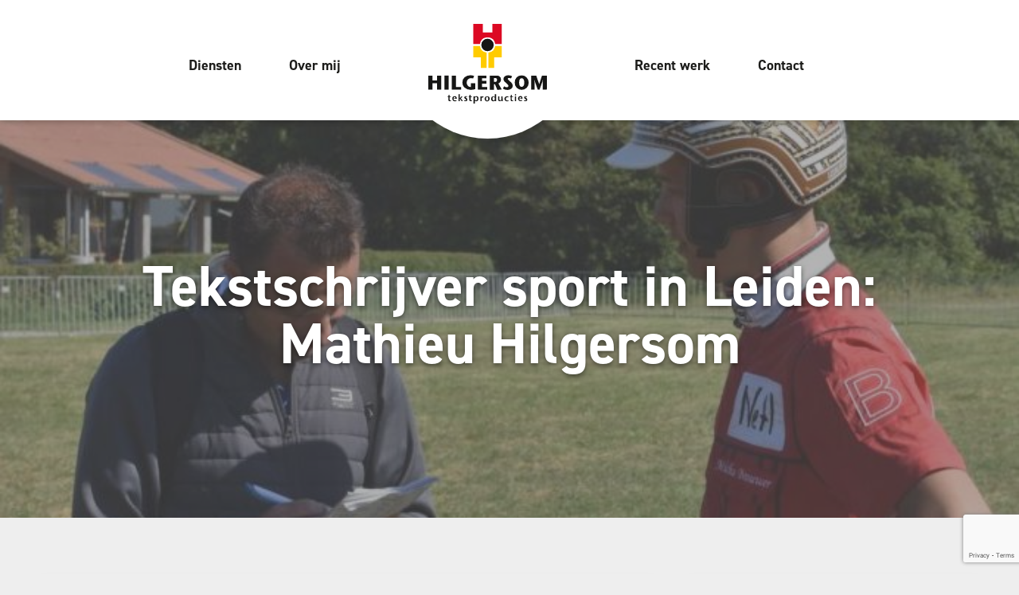

--- FILE ---
content_type: text/html; charset=UTF-8
request_url: https://hilgersomtekstproducties.nl/tekstschrijver-sport-in-leiden-mathieu-hilgersom/
body_size: 5445
content:
<!doctype html> <!--[if lt IE 7]><html class="no-js lt-ie9 lt-ie8 lt-ie7" lang=nl> <![endif]--> <!--[if IE 7]><html class="no-js lt-ie9 lt-ie8" lang=nl> <![endif]--> <!--[if IE 8]><html class="no-js lt-ie9" lang=nl> <![endif]--> <!--[if gt IE 8]><!--><html class=no-js lang=nl> <!--<![endif]--><head><meta charset=UTF-8><meta http-equiv=X-UA-Compatible content="IE=edge,chrome=1"><meta name=author content=Teqz><meta name=viewport content="width=device-width, initial-scale=1, maximum-scale=1"><meta name=format-detection content="telephone=no"><title>Tekstschrijver sport in Leiden: Mathieu Hilgersom - Hilgersom Tekstproducties</title><meta name=robots content="max-snippet:-1, max-image-preview:large, max-video-preview:-1"><link rel=canonical href=https://hilgersomtekstproducties.nl/tekstschrijver-sport-in-leiden-mathieu-hilgersom/ ><meta property=og:locale content=nl_NL><meta property=og:type content=article><meta property=og:title content="Tekstschrijver sport in Leiden: Mathieu Hilgersom - Hilgersom Tekstproducties"><meta property=og:url content=https://hilgersomtekstproducties.nl/tekstschrijver-sport-in-leiden-mathieu-hilgersom/ ><meta property=og:site_name content="Hilgersom Tekstproducties"><meta property=article:tag content=sportjournalist><meta property=article:tag content="Tekstschrijver sport"><meta property=article:section content=Nieuws><meta property=article:published_time content=2020-09-02T09:20:00+00:00><meta property=article:modified_time content=2021-02-02T10:26:53+00:00><meta property=og:updated_time content=2021-02-02T10:26:53+00:00><meta property=og:image content=https://hilgersomtekstproducties.nl/wp-content/uploads/2021/02/Sportjournalist-Leiden.jpg><meta property=og:image:secure_url content=https://hilgersomtekstproducties.nl/wp-content/uploads/2021/02/Sportjournalist-Leiden.jpg><meta property=og:image:width content=692><meta property=og:image:height content=405><meta name=twitter:card content=summary_large_image><meta name=twitter:title content="Tekstschrijver sport in Leiden: Mathieu Hilgersom - Hilgersom Tekstproducties"><meta name=twitter:image content=https://hilgersomtekstproducties.nl/wp-content/uploads/2021/02/Sportjournalist-Leiden.jpg> <script type=application/ld+json class='yoast-schema-graph yoast-schema-graph--main'>{"@context":"https://schema.org","@graph":[{"@type":"WebSite","@id":"https://hilgersomtekstproducties.nl/#website","url":"https://hilgersomtekstproducties.nl/","name":"Hilgersom Tekstproducties","potentialAction":{"@type":"SearchAction","target":"https://hilgersomtekstproducties.nl/?s={search_term_string}","query-input":"required name=search_term_string"}},{"@type":"ImageObject","@id":"https://hilgersomtekstproducties.nl/tekstschrijver-sport-in-leiden-mathieu-hilgersom/#primaryimage","url":"https://hilgersomtekstproducties.nl/wp-content/uploads/2021/02/Sportjournalist-Leiden.jpg","width":692,"height":405},{"@type":"WebPage","@id":"https://hilgersomtekstproducties.nl/tekstschrijver-sport-in-leiden-mathieu-hilgersom/#webpage","url":"https://hilgersomtekstproducties.nl/tekstschrijver-sport-in-leiden-mathieu-hilgersom/","inLanguage":"nl","name":"Tekstschrijver sport in Leiden: Mathieu Hilgersom - Hilgersom Tekstproducties","isPartOf":{"@id":"https://hilgersomtekstproducties.nl/#website"},"primaryImageOfPage":{"@id":"https://hilgersomtekstproducties.nl/tekstschrijver-sport-in-leiden-mathieu-hilgersom/#primaryimage"},"datePublished":"2020-09-02T09:20:00+00:00","dateModified":"2021-02-02T10:26:53+00:00","author":{"@id":"https://hilgersomtekstproducties.nl/#/schema/person/8abcc052060b2db32f68f94353614108"}},{"@type":["Person"],"@id":"https://hilgersomtekstproducties.nl/#/schema/person/8abcc052060b2db32f68f94353614108","name":"Mathieu Hilgersom","sameAs":[]}]}</script> <link rel=dns-prefetch href=//www.google.com><link rel=dns-prefetch href=//use.typekit.net><link rel=dns-prefetch href=//s.w.org><link rel=stylesheet href=https://hilgersomtekstproducties.nl/wp-content/cache/minify/249b8.css media=all><link rel=stylesheet id=typekit-css  href='https://use.typekit.net/ari6jsu.css?ver=5.3.20' media=all><link rel=stylesheet href=https://hilgersomtekstproducties.nl/wp-content/cache/minify/5299a.css media=all><link rel=https://api.w.org/ href=https://hilgersomtekstproducties.nl/wp-json/ ><link rel=alternate type=application/json+oembed href="https://hilgersomtekstproducties.nl/wp-json/oembed/1.0/embed?url=https%3A%2F%2Fhilgersomtekstproducties.nl%2Ftekstschrijver-sport-in-leiden-mathieu-hilgersom%2F"><link rel=alternate type=text/xml+oembed href="https://hilgersomtekstproducties.nl/wp-json/oembed/1.0/embed?url=https%3A%2F%2Fhilgersomtekstproducties.nl%2Ftekstschrijver-sport-in-leiden-mathieu-hilgersom%2F&#038;format=xml">  <script async src="https://www.googletagmanager.com/gtag/js?id=G-J61BE36KHF"></script> <script>window.dataLayer = window.dataLayer || [];
  function gtag(){dataLayer.push(arguments);}
  gtag('js', new Date());

  gtag('config', 'G-J61BE36KHF');</script> <link rel="shortcut icon" href=https://hilgersomtekstproducties.nl/wp-content/themes/hilgersom/favicon.ico></head><body class="post-template-default single single-post postid-577 single-format-standard tekstschrijver-sport-in-leiden-mathieu-hilgersom"><div class=main-outercon><header class=header-outer><div class=container><div class=row><div class=col-md-12><div class=header-inner><div class=mobile-logo><a href=https://hilgersomtekstproducties.nl><img src=https://hilgersomtekstproducties.nl/wp-content/uploads/2019/10/logo-hilgersom.svg alt></a></div><div class=main-menu><nav><ul><li id=menu-item-149 class="menu-item menu-item-type-post_type menu-item-object-page menu-item-149"><a href=https://hilgersomtekstproducties.nl/diensten/ >Diensten</a></li><li id=menu-item-148 class="menu-item menu-item-type-post_type menu-item-object-page menu-item-148"><a href=https://hilgersomtekstproducties.nl/over-ons/ >Over mij</a></li><li id=menu-item-90 class="logo menu-item menu-item-type-post_type menu-item-object-page menu-item-home menu-item-90"><a href=https://hilgersomtekstproducties.nl/ ><img src=https://hilgersomtekstproducties.nl/wp-content/uploads/2019/10/logo-hilgersom.svg alt="logo hilgersom"></a></li><li id=menu-item-153 class="menu-item menu-item-type-post_type menu-item-object-page current_page_parent menu-item-153"><a href=https://hilgersomtekstproducties.nl/nieuws/ >Recent werk</a></li><li id=menu-item-150 class="menu-item menu-item-type-post_type menu-item-object-page menu-item-150"><a href=https://hilgersomtekstproducties.nl/contact/ >Contact</a></li></ul></nav></div><div class=menuicon><span></span> <span></span> <span></span></div></div></div></div></div></header><main class=content-outer><section class="banner-outer vertical-center"><div class=background data-imgLiquid-verticalAlign=center>  <img src=https://hilgersomtekstproducties.nl/wp-content/uploads/2021/02/Sportjournalist-Leiden.jpg class="attachment-full size-full wp-post-image" alt srcset="https://hilgersomtekstproducties.nl/wp-content/uploads/2021/02/Sportjournalist-Leiden.jpg 692w, https://hilgersomtekstproducties.nl/wp-content/uploads/2021/02/Sportjournalist-Leiden-250x146.jpg 250w, https://hilgersomtekstproducties.nl/wp-content/uploads/2021/02/Sportjournalist-Leiden-75x44.jpg 75w, https://hilgersomtekstproducties.nl/wp-content/uploads/2021/02/Sportjournalist-Leiden-300x175.jpg 300w" sizes="(max-width: 692px) 100vw, 692px"><div class=back-overlay></div></div><div class="banner-overlay text-center"><h1>Tekstschrijver sport in Leiden: Mathieu Hilgersom</h1></div></section><section class=nieuws-detail><div class=container><div class=row><div class="col-lg-8 "><div class=row><div class=col-12><div class=nieuws-detail-container><div class="titel text-center"><h2>Tekstschrijver sport in Leiden: Mathieu Hilgersom</h2> <span class=date>2 september 2020 -<ul class=categories><li><a href=https://hilgersomtekstproducties.nl/category/nieuws/ >Nieuws</a></li></ul></span></div><div class=intro><p><strong>Mathieu Hilgersom is in 2006, direct na zijn opleiding Communicatie, gestart met Hilgersom Tekstproducties. In eerste instantie was hij breed inzetbaar en schreef teksten over diverse onderwerpen voor een brede groep klanten. Omdat sport zijn grote passie is, besloot hij na een aantal jaar zich hier volledig op toe te leggen.</strong></p></div><div class=content><p>De KNVB is vanaf het eerste uur een grote klant. Hij schrijft voor de diverse websites, programmaboekjes en andere communicatie-uitingen. Ook in de paardensport is Mathieu al jaren actief als verslaggever. Hij begon in het jaar 2000 op zestienjarige leeftijd met het schrijven van kortebaanartikelen voor het magazine Draf &amp; Rensport en doet dat nu nog steeds.</p><p><strong>Sportjournalist in Leiden</strong></p><p>Daarnaast heeft hij vijf jaar het Kortebaanjaarboek uitgegeven en is in 2012 gestart met Kortebaandraverijen.nl. Deze website heeft als doel om de sport te promoten. Samen met de diverse kortebaanverenigingen en -stichtingen voert hij hiervoor het door Hilgersom Tekstproducties opgezette promotieplan uit. Hij krijgt hierbij vrijwillige hulp van een deskundig team dat bestaat uit André Hilgersom, Benjamin Hilgersom en Ruud de Groot.</p><p>Mathieu schrijft teksten en ontwikkelt communicatieplannen. Bovendien heeft hij een cursus gevolgd voor video- en videobewerking. De afgelopen jaren was hij actief voor onder andere Ajax, Sportief Nederland, Arko Sports Media, NuSport, Sport &amp; Life, Euro-Sportring en Voorschoten’97 Atletiek.</p><p>Klik <a href=http://www.hilgersomtekstproducties.nl>hier</a> voor meer informatie.</p></div></div></div></div><div class=nextprev-container><div class=row><div class=col-md-6> <a href=https://hilgersomtekstproducties.nl/tijdelijke-opleving-van-de-kortebaan-in-gitzwart-jaar/ class="nieuws-nextprev prev"><span class=small>Vorige</span> <span class=titel>Tijdelijke opleving van de kortebaan in gitzwart jaar</span></a></div><div class=col-md-6> <a href=https://hilgersomtekstproducties.nl/gemakkelijke-avond-voor-sterk-jong-oranje-in-wit-rusland/ class="nieuws-nextprev next"><span class=small>Volgende</span> <span class=titel>Gemakkelijke avond voor sterk Jong Oranje in Wit-Rusland</span></a></div></div></div></div><aside class=col-lg-4><div class=aside-container><div id=custom_html-2 class="widget_text block widget_custom_html"><h3>Zoek</h3><div class="textwidget custom-html-widget"><form method=get action=/ role=search> <input type=search name=s placeholder="Vul een zoekterm in"> <input type=submit value class=btn-submit></form></div></div><div id=categories-3 class="block widget_categories"><h3>Categorieën</h3><ul><li class="cat-item cat-item-39"><a href=https://hilgersomtekstproducties.nl/category/atletiekunie/ >Atletiekunie</a> (30)</li><li class="cat-item cat-item-36"><a href=https://hilgersomtekstproducties.nl/category/draf-rensport/ >Draf &amp; Rensport</a> (4)</li><li class="cat-item cat-item-34"><a href=https://hilgersomtekstproducties.nl/category/duursport/ >Duursport</a> (5)</li><li class="cat-item cat-item-48"><a href=https://hilgersomtekstproducties.nl/category/eurosport/ >Eurosport</a> (40)</li><li class="cat-item cat-item-7"><a href=https://hilgersomtekstproducties.nl/category/knvb/ >KNVB</a> (29)</li><li class="cat-item cat-item-4"><a href=https://hilgersomtekstproducties.nl/category/kortebaandraverijen/ >Kortebaandraverijen</a> (15)</li><li class="cat-item cat-item-72"><a href=https://hilgersomtekstproducties.nl/category/le-champion/ >Le Champion</a> (3)</li><li class="cat-item cat-item-69"><a href=https://hilgersomtekstproducties.nl/category/leiden-marathon/ >Leiden Marathon</a> (4)</li><li class="cat-item cat-item-1"><a href=https://hilgersomtekstproducties.nl/category/nieuws/ >Nieuws</a> (7)</li><li class="cat-item cat-item-5"><a href=https://hilgersomtekstproducties.nl/category/onsoranje/ >OnsOranje</a> (46)</li><li class="cat-item cat-item-56"><a href=https://hilgersomtekstproducties.nl/category/runners-world/ >Runner&#039;s World</a> (1)</li><li class="cat-item cat-item-22"><a href=https://hilgersomtekstproducties.nl/category/toto-knvb-beker/ >TOTO KNVB Beker</a> (2)</li><li class="cat-item cat-item-13"><a href=https://hilgersomtekstproducties.nl/category/voorschoten97/ >Voorschoten&#039;97</a> (14)</li><li class="cat-item cat-item-30"><a href=https://hilgersomtekstproducties.nl/category/vrouwen-eredivisie/ >Vrouwen Eredivisie</a> (2)</li><li class="cat-item cat-item-75"><a href=https://hilgersomtekstproducties.nl/category/zz-leiden/ >ZZ Leiden</a> (2)</li></ul></div><div id=archives-3 class="block widget_archive"><h3>Archief</h3>		<label class=screen-reader-text for=archives-dropdown-3>Archief</label> <select id=archives-dropdown-3 name=archive-dropdown><option value>Maand selecteren</option><option value=https://hilgersomtekstproducties.nl/2025/10/ > oktober 2025 &nbsp;(1)</option><option value=https://hilgersomtekstproducties.nl/2025/09/ > september 2025 &nbsp;(1)</option><option value=https://hilgersomtekstproducties.nl/2025/06/ > juni 2025 &nbsp;(2)</option><option value=https://hilgersomtekstproducties.nl/2025/05/ > mei 2025 &nbsp;(1)</option><option value=https://hilgersomtekstproducties.nl/2025/04/ > april 2025 &nbsp;(1)</option><option value=https://hilgersomtekstproducties.nl/2025/03/ > maart 2025 &nbsp;(4)</option><option value=https://hilgersomtekstproducties.nl/2025/02/ > februari 2025 &nbsp;(1)</option><option value=https://hilgersomtekstproducties.nl/2024/12/ > december 2024 &nbsp;(1)</option><option value=https://hilgersomtekstproducties.nl/2024/11/ > november 2024 &nbsp;(2)</option><option value=https://hilgersomtekstproducties.nl/2024/10/ > oktober 2024 &nbsp;(1)</option><option value=https://hilgersomtekstproducties.nl/2024/09/ > september 2024 &nbsp;(3)</option><option value=https://hilgersomtekstproducties.nl/2024/08/ > augustus 2024 &nbsp;(3)</option><option value=https://hilgersomtekstproducties.nl/2024/05/ > mei 2024 &nbsp;(1)</option><option value=https://hilgersomtekstproducties.nl/2024/04/ > april 2024 &nbsp;(4)</option><option value=https://hilgersomtekstproducties.nl/2024/03/ > maart 2024 &nbsp;(2)</option><option value=https://hilgersomtekstproducties.nl/2024/02/ > februari 2024 &nbsp;(3)</option><option value=https://hilgersomtekstproducties.nl/2024/01/ > januari 2024 &nbsp;(2)</option><option value=https://hilgersomtekstproducties.nl/2023/12/ > december 2023 &nbsp;(1)</option><option value=https://hilgersomtekstproducties.nl/2023/11/ > november 2023 &nbsp;(1)</option><option value=https://hilgersomtekstproducties.nl/2023/10/ > oktober 2023 &nbsp;(3)</option><option value=https://hilgersomtekstproducties.nl/2023/09/ > september 2023 &nbsp;(1)</option><option value=https://hilgersomtekstproducties.nl/2023/08/ > augustus 2023 &nbsp;(1)</option><option value=https://hilgersomtekstproducties.nl/2023/07/ > juli 2023 &nbsp;(1)</option><option value=https://hilgersomtekstproducties.nl/2023/06/ > juni 2023 &nbsp;(1)</option><option value=https://hilgersomtekstproducties.nl/2023/05/ > mei 2023 &nbsp;(4)</option><option value=https://hilgersomtekstproducties.nl/2023/04/ > april 2023 &nbsp;(2)</option><option value=https://hilgersomtekstproducties.nl/2023/03/ > maart 2023 &nbsp;(3)</option><option value=https://hilgersomtekstproducties.nl/2023/02/ > februari 2023 &nbsp;(2)</option><option value=https://hilgersomtekstproducties.nl/2023/01/ > januari 2023 &nbsp;(1)</option><option value=https://hilgersomtekstproducties.nl/2022/12/ > december 2022 &nbsp;(3)</option><option value=https://hilgersomtekstproducties.nl/2022/11/ > november 2022 &nbsp;(3)</option><option value=https://hilgersomtekstproducties.nl/2022/10/ > oktober 2022 &nbsp;(2)</option><option value=https://hilgersomtekstproducties.nl/2022/09/ > september 2022 &nbsp;(3)</option><option value=https://hilgersomtekstproducties.nl/2022/07/ > juli 2022 &nbsp;(1)</option><option value=https://hilgersomtekstproducties.nl/2022/06/ > juni 2022 &nbsp;(1)</option><option value=https://hilgersomtekstproducties.nl/2022/05/ > mei 2022 &nbsp;(2)</option><option value=https://hilgersomtekstproducties.nl/2022/04/ > april 2022 &nbsp;(3)</option><option value=https://hilgersomtekstproducties.nl/2022/03/ > maart 2022 &nbsp;(6)</option><option value=https://hilgersomtekstproducties.nl/2022/02/ > februari 2022 &nbsp;(2)</option><option value=https://hilgersomtekstproducties.nl/2022/01/ > januari 2022 &nbsp;(3)</option><option value=https://hilgersomtekstproducties.nl/2021/12/ > december 2021 &nbsp;(8)</option><option value=https://hilgersomtekstproducties.nl/2021/11/ > november 2021 &nbsp;(7)</option><option value=https://hilgersomtekstproducties.nl/2021/10/ > oktober 2021 &nbsp;(9)</option><option value=https://hilgersomtekstproducties.nl/2021/09/ > september 2021 &nbsp;(6)</option><option value=https://hilgersomtekstproducties.nl/2021/08/ > augustus 2021 &nbsp;(3)</option><option value=https://hilgersomtekstproducties.nl/2021/07/ > juli 2021 &nbsp;(9)</option><option value=https://hilgersomtekstproducties.nl/2021/06/ > juni 2021 &nbsp;(5)</option><option value=https://hilgersomtekstproducties.nl/2021/05/ > mei 2021 &nbsp;(3)</option><option value=https://hilgersomtekstproducties.nl/2021/04/ > april 2021 &nbsp;(2)</option><option value=https://hilgersomtekstproducties.nl/2021/03/ > maart 2021 &nbsp;(8)</option><option value=https://hilgersomtekstproducties.nl/2021/02/ > februari 2021 &nbsp;(2)</option><option value=https://hilgersomtekstproducties.nl/2021/01/ > januari 2021 &nbsp;(4)</option><option value=https://hilgersomtekstproducties.nl/2020/12/ > december 2020 &nbsp;(6)</option><option value=https://hilgersomtekstproducties.nl/2020/11/ > november 2020 &nbsp;(5)</option><option value=https://hilgersomtekstproducties.nl/2020/10/ > oktober 2020 &nbsp;(3)</option><option value=https://hilgersomtekstproducties.nl/2020/09/ > september 2020 &nbsp;(6)</option><option value=https://hilgersomtekstproducties.nl/2020/08/ > augustus 2020 &nbsp;(1)</option><option value=https://hilgersomtekstproducties.nl/2020/07/ > juli 2020 &nbsp;(2)</option><option value=https://hilgersomtekstproducties.nl/2020/06/ > juni 2020 &nbsp;(1)</option><option value=https://hilgersomtekstproducties.nl/2020/05/ > mei 2020 &nbsp;(2)</option><option value=https://hilgersomtekstproducties.nl/2020/04/ > april 2020 &nbsp;(3)</option><option value=https://hilgersomtekstproducties.nl/2020/03/ > maart 2020 &nbsp;(2)</option><option value=https://hilgersomtekstproducties.nl/2020/02/ > februari 2020 &nbsp;(4)</option><option value=https://hilgersomtekstproducties.nl/2020/01/ > januari 2020 &nbsp;(3)</option><option value=https://hilgersomtekstproducties.nl/2019/12/ > december 2019 &nbsp;(3)</option><option value=https://hilgersomtekstproducties.nl/2019/11/ > november 2019 &nbsp;(8)</option><option value=https://hilgersomtekstproducties.nl/2019/09/ > september 2019 &nbsp;(2)</option></select> <script>(function() {
	var dropdown = document.getElementById( "archives-dropdown-3" );
	function onSelectChange() {
		if ( dropdown.options[ dropdown.selectedIndex ].value !== '' ) {
			document.location.href = this.options[ this.selectedIndex ].value;
		}
	}
	dropdown.onchange = onSelectChange;
})();</script> </div></div></aside></div></div></section><footer class=footer-outer><div class=footer-top><div class=background><img src=https://hilgersomtekstproducties.nl/wp-content/themes/hilgersom/assets/images/back-footer-top.png></div><div class=container><div class=row><div class="col-12 text-center"> <span class="logo vertical-center"><img src=https://hilgersomtekstproducties.nl/wp-content/uploads/2019/10/logo-hilgersom-klein.svg alt></span><div class=content>Geïnteresseerd? Ik kom graag vrijblijvend langs om de mogelijkheden voor een samenwerking te bespreken!</div> <a href=https://hilgersomtekstproducties.nl/contact/ class="btn btn-white xlarge">Plan uw afspraak</a></div></div></div></div><div class=footer-bottom><div class=container><div class=row><div class=col-md-6><div class=bottom-links><h4>Hilgersom Tekstproducties</h4><p>Op zoek naar het juiste verhaal of de beste manier om uw evenement of organisatie te promoten? Hilgersom Tekstproducties komt graag voor u in actie! Ik kan een communicatieplan opstellen en uitvoeren en teksten schrijven voor onder andere websites, magazines, tijdschriften en kranten. Met mijn passie voor en ervaring in de sport kan ik in deze prachtige branche veel voor u betekenen.</p></div></div><div class="col-md-2 offset-md-1"><div id=nav_menu-2 class=widget_nav_menu><h4>Menu</h4><ul id=menu-footer-menu class=menu><li id=menu-item-190 class="menu-item menu-item-type-post_type menu-item-object-page menu-item-home menu-item-190"><a href=https://hilgersomtekstproducties.nl/ >Home</a></li><li id=menu-item-189 class="menu-item menu-item-type-post_type menu-item-object-page menu-item-189"><a href=https://hilgersomtekstproducties.nl/diensten/ >Diensten</a></li><li id=menu-item-188 class="menu-item menu-item-type-post_type menu-item-object-page menu-item-188"><a href=https://hilgersomtekstproducties.nl/over-ons/ >Over mij</a></li><li id=menu-item-186 class="menu-item menu-item-type-post_type menu-item-object-page current_page_parent menu-item-186"><a href=https://hilgersomtekstproducties.nl/nieuws/ >Recent werk</a></li><li id=menu-item-187 class="menu-item menu-item-type-post_type menu-item-object-page menu-item-187"><a href=https://hilgersomtekstproducties.nl/contact/ >Contact</a></li></ul></div></div><div class=col-md-3><h4>Contactgegevens</h4><ul class=list-unstyled><li>Hilgersom Tekstproducties</li><li>Mathieu Hilgersom is bereikbaar via:</li><li><a href=tel:0616416551>06-16416551</a></li><li><a href=mailto:mathieu@hilgersomtekstproducties.nl>mathieu@hilgersomtekstproducties.nl</a></li></ul></div></div></div></div><div class=colofon><div class=container><div class=row><div class=col-md-7><ul class="list-unstyled list-inline privacy"><li><a href=https://hilgersomtekstproducties.nl/privacybeleid/ >Privacybeleid</a></li></ul></div><div class=col-md-5><ul class=creators><li><span>Webdesign:</span><a href=https://www.sherpagrafischontwerp.nl/ target=_blank>SHERPA grafisch ontwerp</a><br></li><li><span>Realisatie:</span><a href=https://teqz.nl target=_blank>Teqz WordPress Development</a></li></ul></div></div></div></div></footer></div> <script src=https://hilgersomtekstproducties.nl/wp-content/cache/minify/3e7cb.js></script> <script>var wpcf7 = {"apiSettings":{"root":"https:\/\/hilgersomtekstproducties.nl\/wp-json\/contact-form-7\/v1","namespace":"contact-form-7\/v1"},"cached":"1"};</script> <script src=https://hilgersomtekstproducties.nl/wp-content/cache/minify/0fef6.js></script> <script>var wpsmartcrop_options = {"focus_mode":null};</script> <script src=https://hilgersomtekstproducties.nl/wp-content/cache/minify/8839a.js></script> <script src='https://www.google.com/recaptcha/api.js?render=6LfJrcwUAAAAAJnPf8ZUyVpy_xrdhz0tuRYH1Jtf&#038;ver=3.0'></script> <script src=https://hilgersomtekstproducties.nl/wp-content/cache/minify/bcebe.js></script> <script>( function( grecaptcha, sitekey, actions ) {

	var wpcf7recaptcha = {

		execute: function( action ) {
			grecaptcha.execute(
				sitekey,
				{ action: action }
			).then( function( token ) {
				var forms = document.getElementsByTagName( 'form' );

				for ( var i = 0; i < forms.length; i++ ) {
					var fields = forms[ i ].getElementsByTagName( 'input' );

					for ( var j = 0; j < fields.length; j++ ) {
						var field = fields[ j ];

						if ( 'g-recaptcha-response' === field.getAttribute( 'name' ) ) {
							field.setAttribute( 'value', token );
							break;
						}
					}
				}
			} );
		},

		executeOnHomepage: function() {
			wpcf7recaptcha.execute( actions[ 'homepage' ] );
		},

		executeOnContactform: function() {
			wpcf7recaptcha.execute( actions[ 'contactform' ] );
		},

	};

	grecaptcha.ready(
		wpcf7recaptcha.executeOnHomepage
	);

	document.addEventListener( 'change',
		wpcf7recaptcha.executeOnContactform, false
	);

	document.addEventListener( 'wpcf7submit',
		wpcf7recaptcha.executeOnHomepage, false
	);

} )(
	grecaptcha,
	'6LfJrcwUAAAAAJnPf8ZUyVpy_xrdhz0tuRYH1Jtf',
	{"homepage":"homepage","contactform":"contactform"}
);</script> </body></html>

--- FILE ---
content_type: text/html; charset=utf-8
request_url: https://www.google.com/recaptcha/api2/anchor?ar=1&k=6LfJrcwUAAAAAJnPf8ZUyVpy_xrdhz0tuRYH1Jtf&co=aHR0cHM6Ly9oaWxnZXJzb210ZWtzdHByb2R1Y3RpZXMubmw6NDQz&hl=en&v=naPR4A6FAh-yZLuCX253WaZq&size=invisible&anchor-ms=20000&execute-ms=15000&cb=1i939mq937ur
body_size: 46091
content:
<!DOCTYPE HTML><html dir="ltr" lang="en"><head><meta http-equiv="Content-Type" content="text/html; charset=UTF-8">
<meta http-equiv="X-UA-Compatible" content="IE=edge">
<title>reCAPTCHA</title>
<style type="text/css">
/* cyrillic-ext */
@font-face {
  font-family: 'Roboto';
  font-style: normal;
  font-weight: 400;
  src: url(//fonts.gstatic.com/s/roboto/v18/KFOmCnqEu92Fr1Mu72xKKTU1Kvnz.woff2) format('woff2');
  unicode-range: U+0460-052F, U+1C80-1C8A, U+20B4, U+2DE0-2DFF, U+A640-A69F, U+FE2E-FE2F;
}
/* cyrillic */
@font-face {
  font-family: 'Roboto';
  font-style: normal;
  font-weight: 400;
  src: url(//fonts.gstatic.com/s/roboto/v18/KFOmCnqEu92Fr1Mu5mxKKTU1Kvnz.woff2) format('woff2');
  unicode-range: U+0301, U+0400-045F, U+0490-0491, U+04B0-04B1, U+2116;
}
/* greek-ext */
@font-face {
  font-family: 'Roboto';
  font-style: normal;
  font-weight: 400;
  src: url(//fonts.gstatic.com/s/roboto/v18/KFOmCnqEu92Fr1Mu7mxKKTU1Kvnz.woff2) format('woff2');
  unicode-range: U+1F00-1FFF;
}
/* greek */
@font-face {
  font-family: 'Roboto';
  font-style: normal;
  font-weight: 400;
  src: url(//fonts.gstatic.com/s/roboto/v18/KFOmCnqEu92Fr1Mu4WxKKTU1Kvnz.woff2) format('woff2');
  unicode-range: U+0370-0377, U+037A-037F, U+0384-038A, U+038C, U+038E-03A1, U+03A3-03FF;
}
/* vietnamese */
@font-face {
  font-family: 'Roboto';
  font-style: normal;
  font-weight: 400;
  src: url(//fonts.gstatic.com/s/roboto/v18/KFOmCnqEu92Fr1Mu7WxKKTU1Kvnz.woff2) format('woff2');
  unicode-range: U+0102-0103, U+0110-0111, U+0128-0129, U+0168-0169, U+01A0-01A1, U+01AF-01B0, U+0300-0301, U+0303-0304, U+0308-0309, U+0323, U+0329, U+1EA0-1EF9, U+20AB;
}
/* latin-ext */
@font-face {
  font-family: 'Roboto';
  font-style: normal;
  font-weight: 400;
  src: url(//fonts.gstatic.com/s/roboto/v18/KFOmCnqEu92Fr1Mu7GxKKTU1Kvnz.woff2) format('woff2');
  unicode-range: U+0100-02BA, U+02BD-02C5, U+02C7-02CC, U+02CE-02D7, U+02DD-02FF, U+0304, U+0308, U+0329, U+1D00-1DBF, U+1E00-1E9F, U+1EF2-1EFF, U+2020, U+20A0-20AB, U+20AD-20C0, U+2113, U+2C60-2C7F, U+A720-A7FF;
}
/* latin */
@font-face {
  font-family: 'Roboto';
  font-style: normal;
  font-weight: 400;
  src: url(//fonts.gstatic.com/s/roboto/v18/KFOmCnqEu92Fr1Mu4mxKKTU1Kg.woff2) format('woff2');
  unicode-range: U+0000-00FF, U+0131, U+0152-0153, U+02BB-02BC, U+02C6, U+02DA, U+02DC, U+0304, U+0308, U+0329, U+2000-206F, U+20AC, U+2122, U+2191, U+2193, U+2212, U+2215, U+FEFF, U+FFFD;
}
/* cyrillic-ext */
@font-face {
  font-family: 'Roboto';
  font-style: normal;
  font-weight: 500;
  src: url(//fonts.gstatic.com/s/roboto/v18/KFOlCnqEu92Fr1MmEU9fCRc4AMP6lbBP.woff2) format('woff2');
  unicode-range: U+0460-052F, U+1C80-1C8A, U+20B4, U+2DE0-2DFF, U+A640-A69F, U+FE2E-FE2F;
}
/* cyrillic */
@font-face {
  font-family: 'Roboto';
  font-style: normal;
  font-weight: 500;
  src: url(//fonts.gstatic.com/s/roboto/v18/KFOlCnqEu92Fr1MmEU9fABc4AMP6lbBP.woff2) format('woff2');
  unicode-range: U+0301, U+0400-045F, U+0490-0491, U+04B0-04B1, U+2116;
}
/* greek-ext */
@font-face {
  font-family: 'Roboto';
  font-style: normal;
  font-weight: 500;
  src: url(//fonts.gstatic.com/s/roboto/v18/KFOlCnqEu92Fr1MmEU9fCBc4AMP6lbBP.woff2) format('woff2');
  unicode-range: U+1F00-1FFF;
}
/* greek */
@font-face {
  font-family: 'Roboto';
  font-style: normal;
  font-weight: 500;
  src: url(//fonts.gstatic.com/s/roboto/v18/KFOlCnqEu92Fr1MmEU9fBxc4AMP6lbBP.woff2) format('woff2');
  unicode-range: U+0370-0377, U+037A-037F, U+0384-038A, U+038C, U+038E-03A1, U+03A3-03FF;
}
/* vietnamese */
@font-face {
  font-family: 'Roboto';
  font-style: normal;
  font-weight: 500;
  src: url(//fonts.gstatic.com/s/roboto/v18/KFOlCnqEu92Fr1MmEU9fCxc4AMP6lbBP.woff2) format('woff2');
  unicode-range: U+0102-0103, U+0110-0111, U+0128-0129, U+0168-0169, U+01A0-01A1, U+01AF-01B0, U+0300-0301, U+0303-0304, U+0308-0309, U+0323, U+0329, U+1EA0-1EF9, U+20AB;
}
/* latin-ext */
@font-face {
  font-family: 'Roboto';
  font-style: normal;
  font-weight: 500;
  src: url(//fonts.gstatic.com/s/roboto/v18/KFOlCnqEu92Fr1MmEU9fChc4AMP6lbBP.woff2) format('woff2');
  unicode-range: U+0100-02BA, U+02BD-02C5, U+02C7-02CC, U+02CE-02D7, U+02DD-02FF, U+0304, U+0308, U+0329, U+1D00-1DBF, U+1E00-1E9F, U+1EF2-1EFF, U+2020, U+20A0-20AB, U+20AD-20C0, U+2113, U+2C60-2C7F, U+A720-A7FF;
}
/* latin */
@font-face {
  font-family: 'Roboto';
  font-style: normal;
  font-weight: 500;
  src: url(//fonts.gstatic.com/s/roboto/v18/KFOlCnqEu92Fr1MmEU9fBBc4AMP6lQ.woff2) format('woff2');
  unicode-range: U+0000-00FF, U+0131, U+0152-0153, U+02BB-02BC, U+02C6, U+02DA, U+02DC, U+0304, U+0308, U+0329, U+2000-206F, U+20AC, U+2122, U+2191, U+2193, U+2212, U+2215, U+FEFF, U+FFFD;
}
/* cyrillic-ext */
@font-face {
  font-family: 'Roboto';
  font-style: normal;
  font-weight: 900;
  src: url(//fonts.gstatic.com/s/roboto/v18/KFOlCnqEu92Fr1MmYUtfCRc4AMP6lbBP.woff2) format('woff2');
  unicode-range: U+0460-052F, U+1C80-1C8A, U+20B4, U+2DE0-2DFF, U+A640-A69F, U+FE2E-FE2F;
}
/* cyrillic */
@font-face {
  font-family: 'Roboto';
  font-style: normal;
  font-weight: 900;
  src: url(//fonts.gstatic.com/s/roboto/v18/KFOlCnqEu92Fr1MmYUtfABc4AMP6lbBP.woff2) format('woff2');
  unicode-range: U+0301, U+0400-045F, U+0490-0491, U+04B0-04B1, U+2116;
}
/* greek-ext */
@font-face {
  font-family: 'Roboto';
  font-style: normal;
  font-weight: 900;
  src: url(//fonts.gstatic.com/s/roboto/v18/KFOlCnqEu92Fr1MmYUtfCBc4AMP6lbBP.woff2) format('woff2');
  unicode-range: U+1F00-1FFF;
}
/* greek */
@font-face {
  font-family: 'Roboto';
  font-style: normal;
  font-weight: 900;
  src: url(//fonts.gstatic.com/s/roboto/v18/KFOlCnqEu92Fr1MmYUtfBxc4AMP6lbBP.woff2) format('woff2');
  unicode-range: U+0370-0377, U+037A-037F, U+0384-038A, U+038C, U+038E-03A1, U+03A3-03FF;
}
/* vietnamese */
@font-face {
  font-family: 'Roboto';
  font-style: normal;
  font-weight: 900;
  src: url(//fonts.gstatic.com/s/roboto/v18/KFOlCnqEu92Fr1MmYUtfCxc4AMP6lbBP.woff2) format('woff2');
  unicode-range: U+0102-0103, U+0110-0111, U+0128-0129, U+0168-0169, U+01A0-01A1, U+01AF-01B0, U+0300-0301, U+0303-0304, U+0308-0309, U+0323, U+0329, U+1EA0-1EF9, U+20AB;
}
/* latin-ext */
@font-face {
  font-family: 'Roboto';
  font-style: normal;
  font-weight: 900;
  src: url(//fonts.gstatic.com/s/roboto/v18/KFOlCnqEu92Fr1MmYUtfChc4AMP6lbBP.woff2) format('woff2');
  unicode-range: U+0100-02BA, U+02BD-02C5, U+02C7-02CC, U+02CE-02D7, U+02DD-02FF, U+0304, U+0308, U+0329, U+1D00-1DBF, U+1E00-1E9F, U+1EF2-1EFF, U+2020, U+20A0-20AB, U+20AD-20C0, U+2113, U+2C60-2C7F, U+A720-A7FF;
}
/* latin */
@font-face {
  font-family: 'Roboto';
  font-style: normal;
  font-weight: 900;
  src: url(//fonts.gstatic.com/s/roboto/v18/KFOlCnqEu92Fr1MmYUtfBBc4AMP6lQ.woff2) format('woff2');
  unicode-range: U+0000-00FF, U+0131, U+0152-0153, U+02BB-02BC, U+02C6, U+02DA, U+02DC, U+0304, U+0308, U+0329, U+2000-206F, U+20AC, U+2122, U+2191, U+2193, U+2212, U+2215, U+FEFF, U+FFFD;
}

</style>
<link rel="stylesheet" type="text/css" href="https://www.gstatic.com/recaptcha/releases/naPR4A6FAh-yZLuCX253WaZq/styles__ltr.css">
<script nonce="Ns68Psl4COZ-Snt4WAHj2Q" type="text/javascript">window['__recaptcha_api'] = 'https://www.google.com/recaptcha/api2/';</script>
<script type="text/javascript" src="https://www.gstatic.com/recaptcha/releases/naPR4A6FAh-yZLuCX253WaZq/recaptcha__en.js" nonce="Ns68Psl4COZ-Snt4WAHj2Q">
      
    </script></head>
<body><div id="rc-anchor-alert" class="rc-anchor-alert"></div>
<input type="hidden" id="recaptcha-token" value="[base64]">
<script type="text/javascript" nonce="Ns68Psl4COZ-Snt4WAHj2Q">
      recaptcha.anchor.Main.init("[\x22ainput\x22,[\x22bgdata\x22,\x22\x22,\[base64]/[base64]/[base64]/[base64]/[base64]/[base64]/[base64]/eShDLnN1YnN0cmluZygzKSxwLGYsRSxELEEsRixJKTpLayhDLHApfSxIPWZ1bmN0aW9uKEMscCxmLEUsRCxBKXtpZihDLk89PUMpZm9yKEE9RyhDLGYpLGY9PTMxNXx8Zj09MTU1fHxmPT0xMzQ/[base64]/[base64]/[base64]\\u003d\x22,\[base64]\\u003d\\u003d\x22,\x22QC1QJcKZw5nCojJGw5bDuMKFw5jCqGogccOSfx0hch0Jw7QFc1Z4cMKyw49zLWhuXWPDhcKtw4nCrcK4w6tfVwguwr/CgjrClhfDl8OLwqwyFsOlEUd3w51QA8KdwpguIMOaw40uwpPDmUzCksOUE8OCX8K5DMKSccKgbcOiwrwXHxLDg1TDlBgCwqFrwpI3GkQkHMKlFcORGcO0TMO8ZsO1woPCgV/Cm8KKwq0cX8OcKsKbwqEJNMKbZ8Omwq3DuRYswoEQcxPDg8KAX8OtDMOtwpRjw6HCp8OLPwZOSsKYM8OLRcKkMgBFCsKFw6bCpyvDlMOswr5XD8KxBWQqZMOswrjCgsOmb8OWw4UROMOdw5IMdV/DlULDpMOvwoxhT8Ksw7c7ICpBwqowDcOAFcOgw6oPbcK+MyoBwrXCo8KYwrRKw5zDn8K6P3fCo2DChmkNK8Ktw50zwqXCl0MgRm4bK2oEwqkYKHp4P8OxBG0CHFzCoMKtIcKxwo7DjMOSw7fDkB0sCcKYwoLDkTZEI8Oaw79MCXrCsxZkamIew6nDmMO/wonDgUDDiwddLMKVTkwUwqHDl0RrwqDDqgDCoEtEwo7CoCcTHzTDhHB2wq3Ds3TCj8KowrsYTsKawrB+OyvDmgbDvU9VB8Ksw5sUd8OpCBs8LD5fHAjCgmduJMO4McO3wrEDJUMUwr0wwrbCpXdXCMOQf8KhbC/DoxFkYsORw5/CsMO+PMOfw4Rhw67DlDMKNXUODcOaN1zCp8Oqw6QVJ8Owwp8IFHY3w6TDocOkwpzDm8KYHsKKw6o3X8K3wojDnBjCkcKADcKQw7ktw7nDhjIfcRbChMKxCEZOH8OQDApMAB7Dnj3DtcORw67DgRQcGC0pOR/CqsOdTsKiTio7wrYeNMOJw49+FMOqEsO+woZMF0NlwojDpMOCWj/[base64]/LsOsw6QTw4RGb3bCssO1wodMIQ/CoD5NwovDscKPAsOswpR7L8KJwonDsMOSw73DgTDCocK8w5hdSBHDnMKbZcKaG8KsRgtXNBAUWh/[base64]/CksO8w6zCsH3DlQHDuCcjDD3DmsOGwqU8A8O/[base64]/[base64]/wqEnwptKa8KMMsOuw6sxwqo+JcKBfMO/wrc9w4LDlX93wrl7wojDt8K0w5rCkDlYw6LCjMOLGMK2w5jCjMOsw64XajkfE8O9dMONEFUTwrYQJcO6wo/DmjUMKyjCtcKfwrRaGsK0WF3Dg8KpPm1cwolfw7DDpVvCjnpuBjjCmMKIE8KowqMwdDp2MxAASsKOw595E8O3E8KraRJFw67DlcKrwrICPTnCqzvDu8O2LTtdHcKVFyPDnCbCkWwrVgE8wq3CscK3worDgE3DssOqw5F0GcKAw4vCrGrCosKQV8K/w4k4CMK9wrDCoGPDhkXDicOuwpLCvEbDt8KKTMK7w6HChUBrK8KWwpc8ScOkf2xhU8Oqwqkjw6dZwr7DpWciw4XDlH5jMWF4B8KHOAQmFWLDhVR5azF/[base64]/DocKrA0/CllnDjsOkw6PCqyXCjsK7wplrwppRwrwmwp5Aa8KAXnfClMOoYnVLbsKVw6hBfX8ww50yworDgXdebcKXw7Y+w4pyMsKRCsKiwrvDp8KSWFHCuH/Cn3/DvcOIJ8KqwoM/MiDCoDDDvsOMwr7ChsOLw73DtFLCgsOIwo/Dr8OHwrTDscOEQcKPcmxhM23Dr8O5w5bDlgJlcil0EsOsIjY7wpzCnR7DgcOYwprDj8ONw6bDrDPClBsow5XDlRjDlWsPw7DCqsKoUsK7w7/CjsOEw68TwrNyw7XCiWV/w5UYw6dWesKCwrDDr8K7a8K7wprCiEfCu8KNw4jCgMK9UynCpcOTw7pHw4N4w5l6w5Mzw4bCsgrCo8Odw5LDicK4w4HDg8Omw4ZowqDDuRXDl2sQwrbDiyjCpMOqORhncjnDu3nCuHYkP1t7w4XClsKDwqvDjsK9DcOgXyEIwockw4dgwq/CrsKkw7cDSsONdURhFsKnw68wwq8EYRhUw6IaU8OMw4EFwrDCo8K3w6wpw5nDjcOmZcOXHsK3Q8O4w4zDisOTwrY6aQ5fVEwGC8KVw4HDuMKNwoXCpsOow51PwrYZFW8Nay/Cvydiw40dHsOvw4DCpijDgsK/bx/[base64]/f8KSwq4NwqEMXcOzw7F2woBBXwjCncKgw6liw5xlBcOuw4PDhx8EwrfDviHDsS1LI10ew4g1bMKhKcKTw50Nw5Epd8K/w6rCnznCgC7DtsOKw4HCpMK7LgXDljfCphpow6kow6tHEiwNwrbDucKhK2gyXsO+w7MhHG58wql9NB/CjnBSdMOewqUvwp4fCcOfa8O3fgM3w7DCswVUFycwWsOgw4UgaMK3w7zDokZjwo/Cn8O3w49vw6Jiw5XCoMKiwoHCtsOlJXbDncK2wqBHwqF/wo99wqMAZcKQZ8OOw50Iw6smHF7CmHHCr8KJcMOSVQkIwqgeTMKrcifDuTozTMK6P8KRa8KeacOlw4HDt8Onw5TCj8K7KcOzWMOiw7bCg0EXwp3DhC/[base64]/[base64]/[base64]/CvTFQwrNYczXDqURIfHbCpcKHw5whwrUEAMOLMcKuw6XCgsK4BG3DiMO7V8OxfitHAcKNaH9MJ8OdwrUtw4PDo0nChAHDulxPM3tTW8K1woDCsMKJbmDCp8K3I8OKSsOmw7nDt0t0ZzEDwpnCmsKCw5JZwrXDoWbCiyTDvEESwpbCvUzDmTrCoRomw4c/eCoawoTCmRDCmcObwoHCvjLDrMOiNsOAJMKrw5M6d0sRw4dMw6keUzPCp2zCr1fCjQLClnTCiMKNBsO+w68TwpbDlWDDi8KFwrJuw5PDs8OTF3oSD8OdEsOawpkbwp1Lw5g2MVTDjADDjcOfXwHCkcODY0UXw7BjdMKvw6Eow5RHeXkXw5rDuz/DvBXDkcOwMMOzBW7DtjdCYsOdw5HDuMOiw7HCnQtveSXDnWjDj8OVw43DjnjDsQPCpcK/bhTDhUDDtwfDsxDDgEbDosKswpY6cMKgY13CgHJTChrCrcK6w6M8wossZcOOwq92w4LCvMOGw5QkwrjDl8Oew4/CuH3CggoiwqbDgybCjA8SZ3FBVC0pwr1+c8ORwp9rw4ZCw4PDpwHDtixoXRI7w7PCi8OUI1ktworDosKrw7PCpMOHfynCtcKHaErCoSnCgnnDt8Ouw5XCkSNyw68QbRcSN8KmIGfDo34ie27DgcOPw5HDvsKQIBrCjcOxwpcJeMK/[base64]/DsXIfS8OWVmNTcmQNNMK3JkJlMMKHC8OTQR3DsMOddSHCjMK/wohjJUXCoMO+wrnDn0zDijnDtGtbwqPCo8KkNMO5WMK6XEjDpMOIQ8O0wqLCmBLCgjJHw6PCjcK1w4fDn0PCnBrDvsOwDMKZPWJDN8Kdw63DpsKZwr0Rw63DusOgWsOvw7FIwqwJcS3DpcKzw5Azfz1ww41YHEXCrBrCo1rDhhsQw6sgfcKhwrjDmUljwolRGkDDhQ/Cn8KEPUF6w78MUsOxwo0sUcOFw48RAk3ClGLDmTNMwp3DncKgw5cCw5hOJx7CrMO4w5zDs1IbworCigPDrsOuPH8Gw517c8OFw652AsKSS8K0RsKNwpzClcKIwrUGb8KQw5klWDPCtCMPIi/DsRhNU8KBHcOkAS4yw44HwovDs8KCZMO2w5TDo8O7VsOyaMOPWMK1wofDs23DpzoIaAouwrfCv8K2DcKHw7/CmsKPGl4GG1llZ8Kba1TChcOrOm7DgEgpBcObwq7DjMOdwr1UY8KkUMKUwosywqokZinCqsK2w4/[base64]/DvWo9w7c4XVNtbFvCqTUUB8KVcMKZw6ZSY8K+w7/[base64]/CkC9qw6s4ZgE7TVbCjcK/[base64]/DkMKgwrkDMB3ChcK3wrfCim/CunYswqsww5Z2w5zDpHTCrcOvI8Kxw4QnOMKPNMKcwpFuP8Ocw41bwq3Cj8O8w5TDrCbDumA9eMO5wrxnARzCkMOKDMK4ZsKfXT08clnCtcKoCg81PMKJUcKVw78tK2DCsyYgMBovwo4Gw49gasOmY8KVw67DkgfDm3hvQCnDoALDhsKQO8KfWUMDw4QvUj/Cv2o9wqIsw7bCtMKwG2bDrm3Dl8KLFcK3bMOjw4oPdcOuLcKEcUfDhChAL8ORwqHCoiIQwpfDjMO3c8KQcsOaEVdzw5drw79dw6cYBg8udVLCkwnCl8KuKgcDw4zCncOFwoLCuxJcw6gdwqnCtU/DiiAPw5rDv8O5MsK6IcKvw5Q3EcKvw5dOwpjCoMKpMQERSMKpC8Ojw4nCknQaw7Zuwq3CjzLCn0lvZMO0w45gwotxCVjCvsK9ckzCvidhfsKHT3jDnlbDqH3DiVERH8KkcMO2w63DuMKaw6vDmMKCfsKJw67ClEnDsWbDkit7w6BGw4B/w4p5CcKPw5PDssKeB8KQwofCtynCisKOScOBwozChMOOw5jCiMKwwr9QwowAw5pgWgbCtyDDoyUnf8KOXMKGXsK9w4nDoQMzw7h2cQzCiBsAw6wRDxnDo8KEwoDDu8OCw4jDnQ5gw4rCvMONDsO/w65fwq4TKsKnw4pTO8Knw4bDiWDCkcKYw7fCvQkuAMKVw5tIZDXCg8KxV2PCmcOIRUMoeifDi1LCuhBrw78caMKGV8KcwqfClsKtIVDDhMOEwqvDqMKhw5h8w5F/asKZwr7ChsKaw5zCg0bDpMKzYREoSX/Dt8K+wo8IOWcNwp3CoW1Oa8KWw6MobMKib0nCnxXDlH3Ch2hLAjDDvsK1wqZcYsKhTjjCjsKUK19owp7DtsKqwqfDoXHDpXEPw6QKV8OgCsO2XGQbw5rDqVvDn8OUKGPDi2pOwqjCoMK7wo4SAcOtd0XCjMK7R2/[base64]/Ino1TsOJZiHDrMOJV8Kqw4LDpMO7SsOpwqd4w5XCsMK5w5Jnw5B0YcOdEgBDw6pqfsOhw4dnwqIrw6vDmMKswpbDjyvCnsKJFsKQbSomUHwuGcKSA8OIwolRw5LCscKgwobCl8Kyw5PCo1lfUxUfS3ZOXyU+w5HDlMOaUsOhVWHDpFXDssO7w6zDjSbDocOswrx/AEbDnQthw5J8DMKjwrgewptEbkrDlMO+UcOpwqhNOGsAw4jCpsO5GA/[base64]/[base64]/DrFTCgxPDs8KxbMKnw77CtsKpe8OOwoAZZxLCmB/[base64]/[base64]/Cg3TCtAXDogvDvB8Ew5DCikRIbTdEdcK/TjgUWCLCssOST2JWGsOBEMOGwqoCw7NtDMKqZzUawpLCqsKJFyHDr8KYCcKNw6wXwpdjej9/wqbCtUTDoCs3w75zw6RgLsObwqBbNhDCnsKXUncxw5jDlsK0w53DlcKywofDtEjDrj/Cv1DCu1vDtMKsVkjCjXMuIMKOw4Iww5jCp0HDs8OUYmXDt2PDvcOpVsOdYsKHw4fCt2Q/w6kSwogQTMKEwrhVwqzDkTLDncKTMyjCs0MKUcORDlzDvhYYNl1DY8KZwrfCpsOrw7N5LVXCvsKuUCNgwqoHNGDDmi3CrsKVX8OmcsORW8Ohw7/DjlPCqkjCncKUw41/w7pCIcKzwprCoCHDkmjDuAjDll/DqHfDgwDDsX42GFrCunojRUlFH8K0ORfDpcOQw6TDusK6wo1xw4YYw7DDqkLCilsoT8KZMEgpXlvCoMOFJyXDuMOvwp/[base64]/[base64]/CnwYkFMOUMULCvcKfQsO3w5slJkLCqsKqaVbDpsKiHXY+YcOgE8KqIsKaw63CucO3wox5X8OKIcOAwpshE3LCiMOfS2rCpSQSwrgtw551F3rCmW5zwoAQRCDCrijCrcOuwrcGw4RFAsKZKMOMTcOFRsO0w6DDjsKww7DCkWxEw5kNDn9KSQU6K8KPBcKpEsKOVMO/JwEewpQ1wrPCjsKtPsONfcOLwp1rWsOqwowiwoHCusOswrxIw4kNwqzDpTE4QGnDq8KFeMKQwpnDs8KRYsKoRMKWHBnDs8Kdw43Coi9kwpDDhcK7GsOuw7cKW8OWw53CtX9DYk5Ow7N5cT3DuXduwqHCiMKywoVywqfDjsOQwr/CjsKwKn7CskXCkCzDh8KEw54fNMKSVMO4wpl7Ik/CtFPCmCEFw7pfMQDCt8Kcw5XDuzwlKTNjwpUYwrlGw4M5ZynCphvDvX9Lw7Vfw50XwpBkw7DDiCjDr8K0woDCoMKYUCUUw6nDsDbDpsKRwr/CuRrCi2ssCn5Gw7fDoDTDugRPD8O5c8O3w6A/NMOIw5HCkcKyJsO3E1V9LBMDSsK3TsKZwrBYLkLCt8OtwposEnwfw4AqWRHCj2/DjiwQw6PDo8KzIwPCsCYufcOuC8OSw53Cixg5w4UUw7rCjRh9CcO/wovCosO0wpHDu8KzwoB/[base64]/ChQ/CqsKlwocpR8O1eVNrw7/CtsORw5jDmQnDokQNw57DkFJGw7BAw73CtcOYGTfDg8OLw6BcwrbChUs7AA3CrmDCqsK2w5/CoMOmHcKkw70zAsOow4jDksOrYjTCk3DCqGJPwozCgCfCksKaKShpHEfCt8O8SMOifAHCrAPCgMOuwrspwqPCsBHDmll1w7PDhkbCojjDrMOmfMKowqbDt3cXJG/Dqy0xLcOWfMOsakEkJULDo1EzbUHCqxszw6IgwqPCp8KpNMOZw4DDmMOtwpjCg1BIAcKQFmfChQgew4jCpcK9LV8vRMOawqEhw4N1Vw3DkcOuSMK/ZB3CknjCpcOGw6pnNSohSGB9w6pVwqduwpTDnMKFw4TCsQTCsg8Md8KOw5x5JznCuMOAwqRnBhJPwpUgc8KpcCfCuSouw4PDkC/[base64]/CiGJaw6fCq23CvcKyWcOuMsOZwrcmVcKnGMKmwq4LRMK2wqPDh8KOWRkQw5x5UsOAwqpew7tCwp7DqSjCkUzCr8K/wq/CpMK6w4nDmX3CtsOKw7/[base64]/[base64]/V2Zvwq8rQ8KBwoNRwpHDuQDCkxbDq1saT3vCvsOyw5PDncO+CTbDgl/[base64]/wqvDuMOgwo13wo4fAhQGw6dwSUZtaiHDg2fDp8O2BcKuXcOYw403BsOMPMKrw64swovCk8K+w7jDjw3Cs8OmU8KZaTJLOjrDscOMQsO7w6PDjcKAwql3w7bDoA86CFfCoisSTXsjNlsxw7o3V8OVwrJtJi7CpT/DtcKSwrl9wr1QOMKlcWHDogd9cMK6IxtAw5vDtMKTdcK4BEgFw6kvEDXCv8KXPQjDshx3wpjCl8Ksw6s8w5rDqsKJcMO7RhrDhXHCj8Osw5fCi2oRwp7DsMKSwpLDlAo1wrJLw4E3U8KYAcKoworDlHROw7IRwpTDsA8Jwp/[base64]/wrhxeEXCoErCg2JwwpJYwpk7T3rDsh7DpcKIwr9HMcOWwp/CkcOgVwQjw4Z8QAMmwocuAMORw6dww5s9wroiVMKfd8K1wpxidhxrDmvCih9tMUPDssKDScKbe8OMTcKyLnZQw6wbcSnDoF7CksOvwprDm8OCwpdrOVbDrMOQG1bDnExuZkF8Y8OaGMK2dcOsw7HChRPChcOCw6PDsR0WLT4Jw7/DrcKYdcOSIsKbwoc/wqTDk8OWccKzwpd6wqvDqDZBPjhVwp/Do38rC8Krw5MMwoHCn8OIZCtHDcKvPRvClEvDqcOxLsKjIz/ChcOiwr3DhDvCvMK6dDsew69pYUjCnV0Pw6MjB8KGwqk/VMK/[base64]/[base64]/ClghXTWQhwoXCoUQjTXPCiybCjXXCtcOjwrPDqGrDr3jDssK7L1RMwpXCoMKRw4/DvsOUD8K5wokKVivDsz8zworDhQgxEcK/YsKicCXCi8O6AMOfY8KUw4RowofCu0PCgsKXSMKYQcOEwrsCBMOmw6lBwrrDpMOGf08ca8K6w6lPdsKbWlrDocOFw6tbScOJw6fCoUPCowsFw6YzwotaKMKkNsOQEzPDt2ZkacKSwp/Du8Kfw43DnsOZw5/[base64]/DjhMkRgUxwrbDjMKawpPCtcOAwoPCqcOlQyV1wr/DvU7DpsOHwo8FWFTCosOPcgNkwpPDvcKiw50nw4/[base64]/NlpPw6IgBMKhw7HCnMOFwrHCh8ODGHhzF3EfH0FFw6TDlEYfdcOSwoErwr9NAsKROMK5MsKrw5TDkMKgOsOzwq/CvcK1w4JKw7Y/wq4UdMKyfB9TwqHDqMOmwo/Cg8OawqPDk27ChVPDssOPwrVWworDi8KEScKkwoVJXMOdw7jCpA42GcKqw74sw6oYw4DDlsKJwppKScKJUcK+wrzDtyTCtWnDkyUkRDkAL3PCgsK3RMO1GGJRC0/CjgdkAAszw4gVWFXDhgQRCAbChTNXwoF0w5VAKsKVRMOUwq7CvsOHW8KZwrBgUAM1X8K9woHDr8OUwoZLw60Lw7LDssO0Z8OKw4JfbsKYwptcwq/CpMOgwo5KIMKedsO2ecK3woFXw5ZLwoxCw4jCk3YOw6XCo8Oew6oEGMOPNTnDssOPV37DkAfDm8ONwrHDvxggw6vCn8O5fcOIYcOGwqYtX1VVw5zDsMORwrA5RUjDtMKNwr/Ch0QOw6HDtcObeVfDvsO/KzLCq8O5BCPCr3UhwqPCvgLDt25+w41OSsKBC2lXwpXCgsKPw6TDkMK2w5TDt0ZiIMKBwoHDrMKWHXJWw6DDuUh9w4/DuWFuw5HChsOSAWPDhnbCmcKUIHdqw4bCtcO0wqItwo3CvMOpwqV+w5HCi8KYKFVGbAdLFcKkw6jDmjQZw5I0MHvDgcOwYsOFMMO3AShwwoTDvTkDwqnCpWnCtcOww5YEY8O9wowgfsKQQ8K6w60tw7DDqsKlWj/CiMKgw6/DucOPwrfCosKUUiwDw7kjV33Dt8K5wqDDosODw5bCgMOQwqfCuDXDomR4wrTCvsKIAhRUWH3DihhTwoLChcK0wqnDn13CmcK/[base64]/wpnCjAbCkgABb8O8w4V+cMKgMsKwVBddXDZfw53DscKmYRY3c8OPw7sSw4gQw58PHh5WRj8gH8KXTMOnw7DDjsOHwr/CtX/Dp8O3O8K6DcKdGcKpw5DDrcKMw7jCsx7CrCQ5FWB3cxXChsKaHMOfIsKePcKhwo04E1RdUWHDmwHCq01VwoPDnCNNe8KNwozDksKtwppfw7Zowp/[base64]/DgsOZNnLCj1rCll1MworCnsKQUMOcwosfwpYXInM6wqs2N8Kxw48VHUknwowiwrrDgGzCtcOMJ3I+woTCmmt0NMOOwq/Dn8OywoHCl0DDhsKeRDVlwrfDsm5/N8OCwoVcwqnCi8OWw7t/w41Kwo7DshRNaGjCrsOtGhFNw6PCp8KSMht5wpXCsWbCkSM2MwzDrFc8Nw/CpUDCrgJ9LUbCkcOkw7jCvxXCvVgICcOWw7o7LcO4wq0sw4HCtMKBLQNzwrPCq13Cqw3DlWbCtz8pU8O9GsORwrkKwpfDnihawoHCgsKpw5rCmgXCoApOHDLCssKgw7kgHx1WK8Ktw7nDoSHDjjEGWQ/[base64]/CucK5w75Ww5fDn8Oyw6LDq1HDlMOBw67DtzzCrsKPw4/DjMOlAGnDqMK1CsKAwqpvY8OvIcKYMMKWIRs4w7c5CMOqDH3CnDTDiXHCmMK2fjjCqmXChsOLwqXDhkPCgMOLwrcxNHU/w7J2w59Ewq/CmsKedMKiJsKCOgnCqcOxfMKHFU5EwqXDvsOmwq3CvsKYw4nCmMOxw4ZowqTCqMOKSMOqFcOxw4tKwpEcwqYdI2TDlcOLb8OJw7QYw7xQwod5DQFEw7Zmw4Z+BcO9A1p4wprDnsOdw5TDh8KRQwPDkCvDhQfDs2vCu8KHGsOfNSnDu8KdB8Knw5JyFSzDrVjDpj/CgRQHwonCtgY3wo3ChcK4w7NEwpR7AV3DjsKow4Y6DFxfQsKqwojCj8KlfcOwQcKAwoYDb8KMw4bDt8KxCkR3w5TDsg9mWyhTw6PCtMOKFMOSVxbCs1Riwpt6OUjCvMOjw5FIYzVDCcOwwpsqZ8KtDsOewpFPw6ABTQHCrGwHwrrCm8K/[base64]/DkMO6MsKpw5XCn8OUw6MnOcKQNg9Qw60XDsKEw6kcw6pfW8KUw69aw5QpwrjCvcOEIynDgWXCh8OzwqXClElVWcOvw6HDkXVIUl3ChGMTwr4UMsOdw58TQlHDi8KHQjJswp5yV8Odwo/Cl8KYAMKpaMO0w73DpMK4RQhUwq0PYcKUYsOzwqrDlirCmsOnw4XClDgTc8OiIRrCuSMfw7xkRFxdwqzCvnVNw6vCpMO/w44pR8KRwqDDgcOnJcOKwoHDtcOewrbCmBbDrnJTGnLDh8KMMGhowpbDosKRwpdnw6jDh8OAwrbCj1dASTo9wqQ4woPCtRw9w6s8w6Igw43DosOud8KHdMOjwrLCtMKlwoHCoGRfw7bCl8OIZAMELsKaJjrCpTDCijnCpcKPUMK1woXDssO/[base64]/[base64]/CvcK9BMKjwqJ0wqTCqMO+fMOnVnI8wqF/dcKJwpTClxjCkcOjcMKWaHrDt1ljKcOIwpUxw73DhcKbKFpbCyZ2wrtlw68iOcKLw60lw4/[base64]/[base64]/G8ONwo1PcsOAKMObbMKgbwDDjlBDP8KTwrZ2woPDk8OrwpLDm8KQfwwrwrJ3CcOhwqLDvsKsL8KFX8Kxw7x+w6JQwoPDoXvCjMK3FnkCXVHDnE/CrkMxbyVdW0TDggzDgUHDk8OCewMFccKewqLDpVXDtAzDocKVwrvCrsOEwopSwo93G2/DqWbCu3rDkQPDngrCu8OGZcK6ecK/woHDiE0sESLCp8KKw6Now61cIiHCiyJiXyIRwpx5GUYYwol7w77DpsOvwqVkZ8Kjwq9LJ1JxWwnDkMKCacKSeMOrWHhvw7V5AcKrbF9Hwo4yw4Aww5DDgcOnw4AOTA3CucKXw5rCiV5VHRcBM8KLAD/DpcKFwoFaIMKxQ10vOMOQfsOiwqsSLGMfVsO7WinDvlnCjcOfw5PDisOcZsOyw4UFw5PDt8OIKgPDr8KATMOLZj5cBsO3K1XCjRtDw4TDox/[base64]/CcO4b8K8bcOVw43CqRDCjQnCjsKZwp7DlsKtdnjDrCEewrHCqMKLwrDChcKrGjhkwqJYwq/CpRIOHsOnw6TCqRNRwrhVw6coZcO0wrjCqEgcQG1nDMKeP8OEwq0gWMOQX3jDkMKkE8OWN8OvwosJUMOITMK0w5kSFkHCkHjCg0Bgw6FcBE/Di8KVJMKVwoQRDMKuasOjawTCjcOLWsOXwqPChsKiIHxLwqJ3wrbDsHNCwoPDvARgworCj8KgGFx9fjYWYcKoT1/[base64]/X1LDlMKLC8OMWcKYO8KtYMKDeiLDlg8hw59OQlTCmcOvAyABQMKrcQrChMOsc8O0wq/DqMKHbC3Dj8O8BgXCmMO8w7bCjsOmw7Use8KDw7U9NC3DnTPCtEnCu8OoWcK8O8KYZEpXwpbDkQ1zwpTCry5Qe8ONw48xWVkqwoTCjcOZAsKtGUAhWU7DoMKtw71ww5nDmkjCiVvCvgTDn0B4wqDDssObwq80LcOCw7LCgcKHw4k4AMK2wo/DscOnE8OEZsK+wqFpXnh1w4jDrhvDj8OwXMKCw6Inw7F/EsOScMOGwrQTw4ktRSHDmQBWw6nCgwctw5UYOAfCr8OMw4jCtn/CiT0vTsK/TwTChsO8woDCpMO0w5/DslYkYMOuwqEqSQ/Cj8Oswr0ALTxyw4bCncKuKcOWw6N0VhrDs8Kewr0gw6ZvXcKYw4HDj8KCwrvDjcOLbH/DpVIACRfDp2FORRYGYsOtw40OZcKWZcKuZcOsw5srZ8KVwqYwHMK+ecOfIn15w43DssKsYsOfeAczeMO1T8OvworCkzkkeFVcw4Nzw5TChMK8w796FcOmOcKEw6psw53DjcO3wrN9N8OfIcOEXGrCnMKNwq8/w7QmHF5RWMKkwphrw5QIwqMtdMOywqcswpYYOsO/EMK0w5ECwo3DtW7DicK3wo7DiMOgEEkMd8O1NC7CkcKuw71fwofCk8KwJsKRw5/Cp8OFwqgkRcOQw60hQiXDnRwuR8KXw5XDiMO6w40ndUXDgDrDv8OPcWjDgRdoGsKbO0bDgMOdcsOtEcOpwqBbPMO9w73Cn8OewoDDqh5BNA/DpAQMw5J2w5kEYMOkwrzCtsKjw4EBw4nCtwUiw5zCn8KLwq7DqColwoZEwoV5QMKnwo3CmQTCikHCq8OKQsKyw6DDlMK+FcOdwq/DnMOiwrUSwqJ/XBDCrMOeDCMtwobCgcKXw5zDisOywoZMw7HDrsOpwqFNw4vCqMOrwp/Ck8OdaVMnbSvDmcKaOcKTPgDDqRkpEHTCtUFKwozCqDLDi8Onw4EAw70hJRpldcO4wowvMgZkwqrDuG0Hw7rCk8KKbQUuw7kxw6nDgsKLRcOyw4rCjkIiw4bDkMKnE1/CjMOyw4bChCscOQgpwoNzFcOPTDHCpHvDi8KkLMOZM8Ouw7bClgfCicOCMcKOwqXDvcKABsOrw41yw5LDqS5CI8O0wppcJh7CvH3DrMKBwqrDpMKkw7lpwr/DgQFhJMOPw458woxYw55lw57CsMKfJMKqwprCs8KiVzgxQx3DtUFHE8ORwqgObGNBf13CtXjDsMKTw7oVMMKaw7wVZcOgw7jDnsK9QcOuwpQ6wp1+wprCgmPCrxPDvMOaOsKQXsKLwpTCpE4DZ38bw5bCmsOgesKOwqQSE8Ovcw3ClMK6w5vCphLCp8Kkw6/CpMOODsO0KzlcJcKIRjsxwooPwoDDkywOwpVmw4YMSDbDlsKuw6JCScKBwrTClHpffcObw5DDnWXCrRw1w5kpw4sMEMKnbWUVwq/DqcORH15xw7BYw5DDiyhew4PCkg8+UirCtzw8VsKvwp7DsEV/AsOYThMsHMOvbQ4EwoDDkMK5Uz3CmMOrwovDuVMtwqjDg8Kww6cJw6vCpMO4ZMOoTRNowonDqDjDinlpwrfCiUs/w4nDn8KUKnY+CcK3AztEKm3DtMKfIsKdwq/DhcKmf30Fw5w+EMKXRcOPUsOBGMOoGMOJwr7Dk8OoDXfCqQ4uw57DqMK/b8KYw6Mow4LDoMOhNzxwV8O7w5vCs8OGegoqD8Oowox6w6PDknTCnMK5wq5dW8KsY8O9HsKFw6zCvcO/fjdRw4Q6w4MPwoPCrl/CnMKFMMO8w6XDjhQzwq5kw5xmwpNEwp7DnV3Dr1bDoXtOw4HCmsOlwprDm3rDt8O/wr/DjQ/Ci1jCkx/DlsOZc3bDhFjDhsOxwojDn8KQIMKoAcKDBcOcOcOYwpPCm8OKwqXDjl8/DDENCEB9dsOBJMOiw6/Di8OXwp9GwrPDn0cbHsKscgJJCcOFcRlyw7Vuwpw5MMOPcsO1DsOER8OdG8O4w7QGeH/[base64]/DkkhcOx/Cj8Kvwrk/w7ZjwrHCrMKawodoc0oQAMKUVsKswrVtw65BwocKZ8Kwwod6w7JywrkkwrjDuMONFMK8RwlPwp/DtcKACMOAGTzCkcOyw5/[base64]/[base64]/ClsKARcOhYMO7QQPCilXCkMKWHTTCu8Omw5DDpsODJRBBHyZdwqhxw6MWw4RFwr8IAV3DljPDshPCmT4lWcOJTxYHwrA4wpvDnDPCtMOGw7BnVcKbFSPDhirCvcKrVFzDnWLCsDsER8ONQXAoX0vDp8O1w5kYwo8uUMO4w7/DgGbDiMOwwpkzwqvCmGnDvDETdwvChH85TsK5JcKheMO7NsOuZsOWFUTCo8O7EsO4w4fDicKRJsK3w7FRB2rDoHrDjzvCosOPw4RSImPCtxvCpUJRwrxaw71dw4ZTQDFXwpEZLsObw7F/[base64]/bMO1w4U0AcKQD8KGw4ADZSXDpXTDv8Kgw5XDonpBIsKPw6QwdVUrHQV+w7nCmnzChFhzA0bDkgHCicO1w5bChsOOw77Drjtgw57CmgLCssOuw7/[base64]/[base64]/[base64]/Y2FQw4k4w54FD8O0dRcEwrA1GMK0FMOKCSHDnzhyR8KyCFzDgGpdeMOJN8Ogwrp8PMOGfsOEP8Ovw6c7czQwYWbDtnDDlGjCqlNKUFbCo8Kdw6rDtsKcLUjCmBTCscKDwq/DsgTCgMO3w5FQJgfCmAs3E0zCocKiTEhKwq3CgsOxWmFEb8KRE2fChMKgH0fDtMO4wq9zCj90DMOqG8KUNDlhKH7DsFrCmWA+w6nDlMK3woFteTnCpXNyFMKdw4TCkj7Ci2XCisKbWsKxwrVbPMOyJVR/wr54JsOnMwZowpnDpHIWVGJCw73Dgkojwo8RwrpDfH5TC8KCw7xtw5lOZcKsw4c6EsK4KsKGGxfDhsONYTNsw6bCvsOgfSM9MzXDksOyw7p5DS0Kw44cworDqMKiMcOQw6I1wo/Dp1zDisK3wrDDjMOTY8O/e8OTw57DpMKMaMKmO8KHw7fCnjLDkDrCpmZlS3bDrMORwqvDmALCgMOVw4h+wrTCk1Aiw73DvC8ROsKjcV7DhF7DtwHDriPCs8KGw5AmB8KBPsO5Q8KBGcKYwrbCtsOLwo9cw4Zmwp06cnLCm1zDhMKKcsOsw74Lw7rDr1PDjMOZIGA2IMOpO8KZeGrCpsO/aAkracKmwocPAxbDmWlEw5opacK9Z0cLw6/CjGLDkMO0w4BuK8Okw7bClCwPwp5KTMKuQQXCjlXCh0RPUlvDqcOWw6XCjyUodDwWBcOSw6cYwrFhwqDDs1U4eiPCjB7DpcKjGy3DssKwwr8qw5cswo8wwoAfBMKad2RacsO/[base64]/woBxNH/[base64]/[base64]/CiTVQH8O1wr7CgMKZc3jCmsO5MsOqLcK6EDl3dSnCgsKaTcKOwq5Cw7/CiC0FwqM/w7XCp8KDR0FZa3Uiwo3DtwnCm1XCsxHDrMOWBsKnw4LDgS3ClMKwdhfDsTRaw4YkacKmw67Dh8ODCsOLwpLCqcK4BGLCn2nCiU/CjHbDqycXw58AYsO9RsK5w7kvfsKywqrCtMKuw6swOVHDu8KEOUxGCcOya8O4CBjChGnDl8O6w48YEWLCghZswqo/F8OhUH9wwqfCgcOmLMKlwpTCvx5VJ8KPX1E5ccKpehzDgMKEZV7Cj8KXw69pOMKZw7TDhcOmYmFWe2TDtF8+OMKZQHDDl8OkwofDk8KWHMKtw4d2McK0XsKDCG4XBx3Dkwhcwr4Dw4PClMOdF8OsNcOxQHx0YBPCuCAIwrvCqXPDvwJNTlgqw5N/e8KAw49fVQXCr8OYIcKcXcOALsKjfHxaQBrDuGzDjcKdYsOgX8OOw7DCmzLCvMKRZghLFVTCo8Kcey4mfG5aG8Kzw4nDnzPCtzjDmzotwosEwpHDjgLCrBlZZcO5w5zDr1zDosK0Dy7CgQ1Pwq/DjMO/wrF8wp0cAcO6woXDssO/JX11Ui7CnA0ywpc4wrBIRcOMwpPDqMOSw7U3w7kzb3wVVWPDlcK0JzzCm8OiRcOBQDfChMOOw63DjsOJP8OXwoMsdyQtw7vDnsOIV3bCi8Oaw4LDkMOqwrYsIsOSdUoyeXR3AsKdLsKsZ8KQcinCrzfDiMKzw7oCbTnDj8KBw7/DuT9DdcO+wqB2w44Vw6lPwpvDiiYAHD7CjW/Dg8OBHMOkwr1IwqLDnsOYwqrDp8ONBHVAVFHDqgUGwq3Dh3I+CcOgRsKKw5XChA\\u003d\\u003d\x22],null,[\x22conf\x22,null,\x226LfJrcwUAAAAAJnPf8ZUyVpy_xrdhz0tuRYH1Jtf\x22,0,null,null,null,0,[21,125,63,73,95,87,41,43,42,83,102,105,109,121],[7241176,575],0,null,null,null,null,0,null,0,null,700,1,null,0,\[base64]/tzcYADoGZWF6dTZkEg4Iiv2INxgAOgVNZklJNBoZCAMSFR0U8JfjNw7/vqUGGcSdCRmc4owCGQ\\u003d\\u003d\x22,0,0,null,null,1,null,0,1],\x22https://hilgersomtekstproducties.nl:443\x22,null,[3,1,1],null,null,null,1,3600,[\x22https://www.google.com/intl/en/policies/privacy/\x22,\x22https://www.google.com/intl/en/policies/terms/\x22],\x22VjgyYYI0f/TvqM2waQYZDpBDxJr8GekVWCR7+hBNR/I\\u003d\x22,1,0,null,1,1763095029300,0,0,[195],null,[128,47,41,223],\x22RC-nPJBZxgbZ90FGA\x22,null,null,null,null,null,\x220dAFcWeA5MqPCyPknDvf9UcOQt7HXnGyDnYgY7QSzhGNRRXaYTy-sc9M_Xw1pI03-1JYJvMeJrQnOXMn2BjFDW5Jmzg2g04_zGqw\x22,1763177829398]");
    </script></body></html>

--- FILE ---
content_type: image/svg+xml
request_url: https://hilgersomtekstproducties.nl/wp-content/themes/hilgersom/assets/images/icon-right.svg
body_size: -198
content:
<svg xmlns="http://www.w3.org/2000/svg" width="34.833" height="16.829" viewBox="0 0 34.833 16.829">
  <g id="Group_431" data-name="Group 431" transform="translate(-1475 -3348.585)">
    <path id="Path_1071" data-name="Path 1071" d="M4261,2176h32" transform="translate(-2786 1181)" fill="none" stroke="#e62730" stroke-width="4"/>
    <path id="Path_1072" data-name="Path 1072" d="M4277,2168l7,7-7,7" transform="translate(-2776.999 1182)" fill="none" stroke="#e62730" stroke-width="4"/>
  </g>
</svg>


--- FILE ---
content_type: image/svg+xml
request_url: https://hilgersomtekstproducties.nl/wp-content/themes/hilgersom/assets/images/icon-left.svg
body_size: -192
content:
<svg xmlns="http://www.w3.org/2000/svg" width="34.833" height="16.829" viewBox="0 0 34.833 16.829">
  <g id="Group_494" data-name="Group 494" transform="translate(1509.833 3365.415) rotate(180)">
    <path id="Path_1071" data-name="Path 1071" d="M4261,2176h32" transform="translate(-2786 1181)" fill="none" stroke="#e62730" stroke-width="4"/>
    <path id="Path_1072" data-name="Path 1072" d="M4277,2168l7,7-7,7" transform="translate(-2776.999 1182)" fill="none" stroke="#e62730" stroke-width="4"/>
  </g>
</svg>


--- FILE ---
content_type: image/svg+xml
request_url: https://hilgersomtekstproducties.nl/wp-content/uploads/2019/10/logo-hilgersom.svg
body_size: 2222
content:
<?xml version="1.0" encoding="utf-8"?><svg xmlns="http://www.w3.org/2000/svg" width="149.1" height="100" viewBox="0 0 149.1 100">
  <g id="Illustratie_1" data-name="Illustratie 1" transform="translate(74.55 50)">
    <g id="Group_3" data-name="Group 3" transform="translate(-74.55 -50)">
      <ellipse id="Ellipse_1" data-name="Ellipse 1" cx="7.803" cy="7.803" rx="7.803" ry="7.803" transform="translate(66.627 18.607)" fill="#161615"/>
      <path id="Path_1" data-name="Path 1" d="M71.01,0V10.8H59V0H47V25.21h8.523a9.6,9.6,0,0,1,7.923-8.283h3.241a9.6,9.6,0,0,1,7.923,8.283h8.4V0Z" transform="translate(9.423)" fill="#dc0923"/>
      <g id="Group_1" data-name="Group 1" transform="translate(56.423 27.611)">
        <path id="Path_2" data-name="Path 2" d="M63.807,31.283h-.48A9.6,9.6,0,0,1,55.523,23H47V37.406h9.6V50.611h7.2Z" transform="translate(-47 -23)" fill="#ffcb00"/>
        <path id="Path_3" data-name="Path 3" d="M71.4,23a9.6,9.6,0,0,1-7.923,8.283H63V50.611h7.2V37.406h9.6V23Z" transform="translate(-43.792 -23)" fill="#ffcb00"/>
      </g>
      <g id="Group_2" data-name="Group 2" transform="translate(0 64.458)">
        <path id="Path_4" data-name="Path 4" d="M16.206,71.647H10.924V63.6H5.282v8.043H0V54H5.282v6.242h5.642V54h5.282Z" transform="translate(0 -53.632)" fill="#161615"/>
        <path id="Path_5" data-name="Path 5" d="M22.182,71.647H16.9V54h5.282Z" transform="translate(3.388 -53.632)" fill="#161615"/>
        <path id="Path_6" data-name="Path 6" d="M36.365,71.647H24.6V54h5.282V68.286h6.483Z" transform="translate(4.932 -53.632)" fill="#161615"/>
        <path id="Path_7" data-name="Path 7" d="M51.787,71.108a19.688,19.688,0,0,1-5.522.84A11.164,11.164,0,0,1,38.7,69.308a8.523,8.523,0,0,1-3-6.723,8.043,8.043,0,0,1,2.761-6.363A11.044,11.044,0,0,1,45.9,53.7a11.885,11.885,0,0,1,4.562.84l-1.321,3.121a8.163,8.163,0,0,0-2.4-.36,5.522,5.522,0,0,0-4.082,1.561A5.4,5.4,0,0,0,41.1,62.825a5.762,5.762,0,0,0,1.321,3.842,4.082,4.082,0,0,0,3.241,1.681h.84V63.665h5.282Z" transform="translate(7.156 -53.694)" fill="#161615"/>
        <path id="Path_8" data-name="Path 8" d="M63.665,71.647H51.9V54H62.584v3.361h-5.4v3.361h5.4v3.361h-5.4v4.2h6.483Z" transform="translate(10.405 -53.632)" fill="#161615"/>
        <path id="Path_9" data-name="Path 9" d="M79.426,71.407l-5.522.6-3-7.2H69.582v6.963H64.3V54h9.6a6.123,6.123,0,0,1,2.641.96,4.562,4.562,0,0,1,1.921,4.082,5.282,5.282,0,0,1-3.241,4.922Zm-5.882-12a2.041,2.041,0,0,0-.84-1.921,4.322,4.322,0,0,0-2.161-.36h-.96v4.8h.96a3.361,3.361,0,0,0,2.4-.6,2.521,2.521,0,0,0,.6-1.921Z" transform="translate(12.891 -53.632)" fill="#161615"/>
        <path id="Path_10" data-name="Path 10" d="M90.465,66.786a4.562,4.562,0,0,1-1.921,3.842,7.923,7.923,0,0,1-4.922,1.441A9.724,9.724,0,0,1,78.1,70.388l1.561-2.881a4.922,4.922,0,0,0,3.241,1.2,2.641,2.641,0,0,0,1.561-.48,1.441,1.441,0,0,0,.6-1.2,2.4,2.4,0,0,0-.6-1.441l-1.921-1.921-2.4-2.161a4.562,4.562,0,0,1-1.321-3.121A3.962,3.962,0,0,1,80.5,55.022,7.443,7.443,0,0,1,85.063,53.7a9.725,9.725,0,0,1,4.683,1.2L88.3,57.663a5.762,5.762,0,0,0-2.4-.6q-1.681,0-1.681,1.08a1.32,1.32,0,0,0,.36.84l1.441,1.441,2.761,2.521a5.522,5.522,0,0,1,1.681,3.842Z" transform="translate(15.658 -53.694)" fill="#161615"/>
        <path id="Path_11" data-name="Path 11" d="M108.028,62.805a9.244,9.244,0,0,1-2.4,6.483,9,9,0,0,1-12.725,0,9.124,9.124,0,0,1-2.4-6.483,8.884,8.884,0,0,1,2.521-6.6,8.764,8.764,0,0,1,6.483-2.4,8.043,8.043,0,0,1,6,2.641,9.124,9.124,0,0,1,2.521,6.363Zm-5.522.12q0-5.522-3.241-5.522t-3.241,5.4q0,5.4,3.241,5.4t3.241-5.282Z" transform="translate(18.142 -53.674)" fill="#161615"/>
        <path id="Path_12" data-name="Path 12" d="M127.388,71.647h-5.042V62.763q0-.96.12-3.481a27.932,27.932,0,0,1-1.08,3.481l-3.121,8.884h-2.281l-3.121-8.884q-.48-1.441-1.08-3.481.12,1.8.12,3.481v8.884h-4.2V54h6.363l3.721,10.8,3.6-10.8h6.122Z" transform="translate(21.592 -53.632)" fill="#161615"/>
        <path id="Path_13" data-name="Path 13" d="M24.5,81.763a3.841,3.841,0,0,1-1.561.36,1.681,1.681,0,0,1-1.561-.72,2.881,2.881,0,0,1-.24-1.561v-3H20.3V76h.84V74.56L22.7,74.2V76h1.561v.84H22.7V79.6a3,3,0,0,0,.24,1.2.72.72,0,0,0,.6.36l.72-.24Z" transform="translate(4.07 -49.583)" fill="#161615"/>
        <path id="Path_14" data-name="Path 14" d="M30.6,78.723H26.642a2.041,2.041,0,0,0,.48,1.441,1.8,1.8,0,0,0,1.441.72,3,3,0,0,0,1.561-.48l.48.84a4.682,4.682,0,0,1-2.281.72,3,3,0,0,1-2.161-.84,3.121,3.121,0,0,1-.96-2.4,2.89,2.89,0,0,1,3-3.121,2.281,2.281,0,0,1,2.281,1.321,4.322,4.322,0,0,1,.12,1.8Zm-1.441-.6v-.24q-.12-1.321-1.2-1.321t-1.321,1.681Z" transform="translate(5.051 -49.303)" fill="#161615"/>
        <path id="Path_15" data-name="Path 15" d="M37.122,81.8l-1.441.48-2.4-3.361v3.241H31.6V73.4h1.561v5.162h.12l2.161-2.4,1.2.48L34.6,78.8Z" transform="translate(6.335 -49.743)" fill="#161615"/>
        <path id="Path_16" data-name="Path 16" d="M41.6,80.062a1.561,1.561,0,0,1-.6,1.321,2.521,2.521,0,0,1-1.561.48,3.121,3.121,0,0,1-2.041-.72l.48-.84a2.161,2.161,0,0,0,1.321.6l.6-.24a.6.6,0,0,0,.24-.48.84.84,0,0,0-.24-.48l-.84-.72-.84-.72a1.561,1.561,0,0,1-.36-1.08,1.441,1.441,0,0,1,.6-1.2A2.281,2.281,0,0,1,39.8,75.5a3.121,3.121,0,0,1,1.681.48L41,76.7l-.96-.36h-.48a.48.48,0,0,0-.24.36q0,.36.84.96l1.2,1.08a1.441,1.441,0,0,1,.24,1.321Z" transform="translate(7.498 -49.322)" fill="#161615"/>
        <path id="Path_17" data-name="Path 17" d="M46.5,81.763a3.841,3.841,0,0,1-1.561.36,1.681,1.681,0,0,1-1.561-.72,2.881,2.881,0,0,1-.24-1.441V76.841H42.3V76h.84V74.56L44.7,74.2V76h1.561v.84H44.7V79.6a3,3,0,0,0,.24,1.2.72.72,0,0,0,.6.36l.72-.24Z" transform="translate(8.48 -49.583)" fill="#161615"/>
        <path id="Path_18" data-name="Path 18" d="M53.642,78.622a3.481,3.481,0,0,1-.84,2.4,2.641,2.641,0,0,1-2.041.96,2.4,2.4,0,0,1-1.8-.96v3.842H47.4V75.74h1.561v.84A2.521,2.521,0,0,1,51,75.5a2.4,2.4,0,0,1,1.921.84,3.121,3.121,0,0,1,.72,2.281Zm-1.681,0a2.641,2.641,0,0,0-.36-1.561,1.2,1.2,0,0,0-1.08-.6,1.321,1.321,0,0,0-1.08.6,2.761,2.761,0,0,0-.48,1.681,2.641,2.641,0,0,0,.36,1.561,1.275,1.275,0,0,0,2.281-.24,3.241,3.241,0,0,0,.36-1.321Z" transform="translate(9.503 -49.322)" fill="#161615"/>
        <path id="Path_19" data-name="Path 19" d="M58.582,76.2l-.6,1.08-.72-.24a.96.96,0,0,0-.96.72,4.562,4.562,0,0,0-.12,1.441v2.521H54.5v-6h1.561V76.8l.24-.36q.48-.84,1.08-.84A1.681,1.681,0,0,1,58.582,76.2Z" transform="translate(10.926 -49.302)" fill="#161615"/>
        <path id="Path_20" data-name="Path 20" d="M65.244,78.7a3.121,3.121,0,0,1-.84,2.281,3.342,3.342,0,0,1-4.562.12A3.121,3.121,0,0,1,59,78.822a3,3,0,0,1,.84-2.281,3.121,3.121,0,0,1,2.281-.84,3,3,0,0,1,3.121,3.121Zm-1.681,0a2.881,2.881,0,0,0-.36-1.681,1.321,1.321,0,0,0-1.08-.6,1.2,1.2,0,0,0-1.08.6,2.881,2.881,0,0,0-.36,1.681,3.121,3.121,0,0,0,.36,1.681,1.273,1.273,0,0,0,2.161,0A3.121,3.121,0,0,0,63.563,78.7Z" transform="translate(11.827 -49.282)" fill="#161615"/>
        <path id="Path_21" data-name="Path 21" d="M72.063,82.143H70.5V81.3a2.641,2.641,0,0,1-2.041,1.08,2.4,2.4,0,0,1-2.041-.96,3.481,3.481,0,0,1-.72-2.161,3.241,3.241,0,0,1,.84-2.281,2.641,2.641,0,0,1,2.041-.84,2.281,2.281,0,0,1,1.921.96V73.5h1.561ZM70.5,79.022a2.521,2.521,0,0,0-.48-1.561,1.321,1.321,0,0,0-1.08-.6,1.2,1.2,0,0,0-1.08.6,2.641,2.641,0,0,0-.36,1.561,3,3,0,0,0,.36,1.681,1.2,1.2,0,0,0,1.08.6,1.321,1.321,0,0,0,1.08-.6,2.881,2.881,0,0,0,.48-1.561Z" transform="translate(13.171 -49.723)" fill="#161615"/>
        <path id="Path_22" data-name="Path 22" d="M78.862,81.7H77.3v-.84a2.641,2.641,0,0,1-2.041.96,1.8,1.8,0,0,1-1.921-1.08,4.922,4.922,0,0,1-.24-1.561V75.7h1.561v3.481a2.4,2.4,0,0,0,.24,1.08,1.08,1.08,0,0,0,.96.48,1.2,1.2,0,0,0,1.2-.72,2.881,2.881,0,0,0,.12-1.08V75.7h1.561Z" transform="translate(14.655 -49.282)" fill="#161615"/>
        <path id="Path_23" data-name="Path 23" d="M85.078,81.343a3.841,3.841,0,0,1-2.041.6,3.121,3.121,0,0,1-2.281-.84,3.241,3.241,0,0,1,0-4.562,3.361,3.361,0,0,1,2.4-.84,3.481,3.481,0,0,1,1.8.48l-.48.84-1.2-.24a1.681,1.681,0,0,0-1.321.6,2.161,2.161,0,0,0-.48,1.441,2.281,2.281,0,0,0,.48,1.561,1.681,1.681,0,0,0,1.321.6l1.2-.36Z" transform="translate(16.002 -49.283)" fill="#161615"/>
        <path id="Path_24" data-name="Path 24" d="M89.7,81.763a3.841,3.841,0,0,1-1.561.36,1.681,1.681,0,0,1-1.561-.72,2.881,2.881,0,0,1-.24-1.561v-3H85.5V76h.84V74.56L87.9,74.2V76h1.561v.84H87.781V79.6a3,3,0,0,0,.24,1.2.72.72,0,0,0,.6.36l.72-.24Z" transform="translate(17.141 -49.583)" fill="#161615"/>
        <path id="Path_25" data-name="Path 25" d="M92.281,74.36a.84.84,0,0,1-.24.6l-.6.24-.6-.24a.84.84,0,0,1-.24-.6.96.96,0,0,1,.24-.72l.72-.24.6.24A.84.84,0,0,1,92.281,74.36Zm-.12,7.8H90.6v-6h1.561Z" transform="translate(18.163 -49.743)" fill="#161615"/>
        <path id="Path_26" data-name="Path 26" d="M99.523,78.763H95.562a2.041,2.041,0,0,0,.48,1.441,1.8,1.8,0,0,0,1.321.48,3,3,0,0,0,1.561-.48l.48.84a4.682,4.682,0,0,1-2.281.72,3,3,0,0,1-2.161-.84,3.121,3.121,0,0,1-.96-2.4,3,3,0,0,1,.84-2.281A2.881,2.881,0,0,1,97,75.4a2.281,2.281,0,0,1,2.281,1.321A4.322,4.322,0,0,1,99.523,78.763Zm-1.441-.6v-.24q-.12-1.321-1.2-1.321t-1.321,1.681Z" transform="translate(18.844 -49.344)" fill="#161615"/>
        <path id="Path_27" data-name="Path 27" d="M104.3,80.062a1.561,1.561,0,0,1-.6,1.321,2.521,2.521,0,0,1-1.561.48,3.121,3.121,0,0,1-2.041-.72l.48-.84a2.161,2.161,0,0,0,1.321.6l.6-.24a.72.72,0,0,0,.24-.48.84.84,0,0,0-.24-.48l-.84-.72-.84-.72a1.561,1.561,0,0,1-.36-1.08,1.441,1.441,0,0,1,.6-1.2,2.281,2.281,0,0,1,1.441-.48,3.121,3.121,0,0,1,1.681.48l-.48.72-.96-.36h-.48a.48.48,0,0,0-.24.36q0,.36.84.96l1.2,1.08A1.441,1.441,0,0,1,104.3,80.062Z" transform="translate(20.068 -49.322)" fill="#161615"/>
      </g>
    </g>
  </g>
</svg>


--- FILE ---
content_type: image/svg+xml
request_url: https://hilgersomtekstproducties.nl/wp-content/uploads/2019/10/logo-hilgersom-klein.svg
body_size: -8
content:
<?xml version="1.0" encoding="utf-8"?><svg xmlns="http://www.w3.org/2000/svg" width="40" height="61.333" viewBox="0 0 40 61.333">
  <g id="Illustratie_6" data-name="Illustratie 6" transform="translate(20 30.667)">
    <g id="Group_70" data-name="Group 70" transform="translate(-20 -30.667)">
      <circle id="Ellipse_18" data-name="Ellipse 18" cx="8.667" cy="8.667" r="8.667" transform="translate(11.333 20.667)" fill="#161615"/>
      <path id="Path_301" data-name="Path 301" d="M26.667,0V12H13.333V0H0V28H9.467a10.667,10.667,0,0,1,8.8-9.2h3.6A10.667,10.667,0,0,1,30.533,28H40V0Z" fill="#dc0923"/>
      <g id="Group_69" data-name="Group 69" transform="translate(0 30.667)">
        <path id="Path_302" data-name="Path 302" d="M18.667,32.2h-.533A10.667,10.667,0,0,1,9.467,23H0V39H10.667V53.667h8Z" transform="translate(0 -23)" fill="#ffcb00"/>
        <path id="Path_303" data-name="Path 303" d="M25.2,23a10.667,10.667,0,0,1-8.8,9.2H16V53.667h8V39H34.667V23Z" transform="translate(5.333 -23)" fill="#ffcb00"/>
      </g>
    </g>
  </g>
</svg>


--- FILE ---
content_type: image/svg+xml
request_url: https://hilgersomtekstproducties.nl/wp-content/themes/hilgersom/assets/images/icon-search.svg
body_size: -169
content:
<svg xmlns="http://www.w3.org/2000/svg" width="35" height="35.409" viewBox="0 0 35 35.409">
  <g id="Illustratie_11" data-name="Illustratie 11" transform="translate(39.012 39.468)">
    <path id="Path_1269" data-name="Path 1269" d="M34.275,31.186l-8.344-8.344a14.355,14.355,0,1,0-3.544,3.409l8.389,8.433a2.474,2.474,0,0,0,3.5-3.5ZM3.144,14.319A11.215,11.215,0,1,1,14.358,25.534,11.215,11.215,0,0,1,3.144,14.319Z" transform="translate(-39.012 -39.468)" fill="#646464"/>
  </g>
</svg>


--- FILE ---
content_type: image/svg+xml
request_url: https://hilgersomtekstproducties.nl/wp-content/themes/hilgersom/assets/images/circle-header.svg
body_size: -70
content:
<svg xmlns="http://www.w3.org/2000/svg" xmlns:xlink="http://www.w3.org/1999/xlink" width="248" height="248" viewBox="0 0 248 248">
  <defs>
    <filter id="Path_1420" x="0" y="0" width="248" height="248" filterUnits="userSpaceOnUse">
      <feOffset dy="3" input="SourceAlpha"/>
      <feGaussianBlur stdDeviation="3" result="blur"/>
      <feFlood flood-opacity="0.161"/>
      <feComposite operator="in" in2="blur"/>
      <feComposite in="SourceGraphic"/>
    </filter>
  </defs>
  <g transform="matrix(1, 0, 0, 1, 0, 0)" filter="url(#Path_1420)">
    <path id="Path_1420-2" data-name="Path 1420" d="M115,0A115,115,0,1,1,0,115,115,115,0,0,1,115,0Z" transform="translate(9 6)" fill="#fff"/>
  </g>
</svg>


--- FILE ---
content_type: image/svg+xml
request_url: https://hilgersomtekstproducties.nl/wp-content/themes/hilgersom/assets/images/icon-selectbox.svg
body_size: -239
content:
<svg xmlns="http://www.w3.org/2000/svg" width="35" height="20" viewBox="0 0 35 20">
  <path id="Polygon_1" data-name="Polygon 1" d="M17.5,0,35,20H0Z" transform="translate(35 20) rotate(180)" fill="#646464"/>
</svg>
